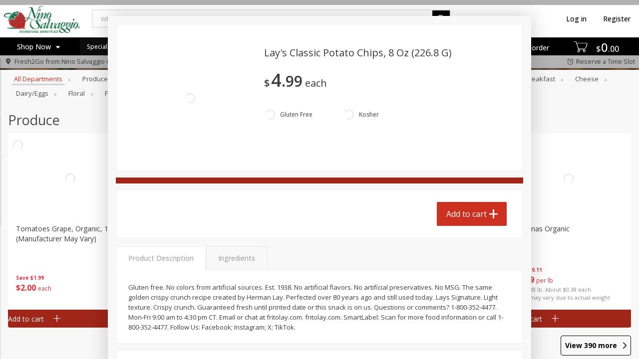

--- FILE ---
content_type: text/plain
request_url: https://www.google-analytics.com/j/collect?v=1&_v=j102&a=1885284851&t=event&cu=USD&_s=1&dl=https%3A%2F%2Ffresh2go.ninosalvaggio.com%2Fonline%2Fninosalvaggio-clintontownship%2Fshop%2Fall%3Fpid%3D441b9f93-1052-47a8-b333-ab6700bcf740%26productName%3Dlay%2527s-classic-potato-chips&ul=en-us%40posix&dt=All%20Departments%20-%20Nino%20Salvaggio%20-%20Clinton%20Township%20-%20Nino%20Salvaggio&sr=1280x720&vp=1280x720&ec=UX%20-%20Product%20List&ea=load&el=Category%20%2F%20All&ev=0&_u=aCDAAEIJAAAAACAMI~&jid=637134637&gjid=640626594&cid=386735643.1768898783&tid=UA-12921653-1&_gid=1009397284.1768898788&_r=1&_slc=1&cd1=112&cd2=44&cd3=v4.17.1%2B9d536fc5&cd5=Public&cd6=en-US&cd7=Nino%20Salvaggio%20-%20Clinton%20Township&cd8=Nino%20Salvaggio&pa=detail&pr1id=441b9f93-1052-47a8-b333-ab6700bcf740&pr1nm=Lay%27s%20Classic%20Potato%20Chips%2C%208%20oz%20(226.8%20g)&pr1ca=snacks%2Fchips%20%26%20pretzels&pr1pr=4.99&pr1br=Lay%27s&pr1ps=0&il1nm=Category%20%2F%20All&il1pi1id=7371489e-30b2-4a71-924f-a812003f6fcd&il1pi1nm=Tomatoes%20Grape%2C%20Organic%2C%201%20pt%20(Manufacturer%20May%20Vary)&il1pi1ca=produce%2Forganic%20vegetables&il1pi1pr=2&il1pi1br=Signature%20Brand&il1pi1ps=1&il1pi2id=ef1667d4-27c9-48af-a0ed-a812003f7574&il1pi2nm=Potatoes%20Baking%20Idaho&il1pi2ca=produce%2Ffresh%20vegetables&il1pi2pr=0.37&il1pi2ps=2&il1pi3id=21d9d638-2ba1-4850-8f22-a812003f7c72&il1pi3nm=Oranges%20Cara%20Cara&il1pi3ca=produce%2Ffresh%20fruits&il1pi3pr=0.92&il1pi3ps=3&il1pi4id=07dab382-e51b-451b-b130-a812003f20fe&il1pi4nm=Lettuce%20Iceberg&il1pi4ca=produce%2Ffresh%20vegetables&il1pi4pr=1.5&il1pi4ps=4&il1pi5id=52161227-5578-4f15-a4af-a812003f16ea&il1pi5nm=Bananas%20Organic&il1pi5ca=produce%2Forganic%20fruits&il1pi5pr=0.38&il1pi5ps=5&z=1250645086
body_size: -839
content:
2,cG-K901QTH9HM